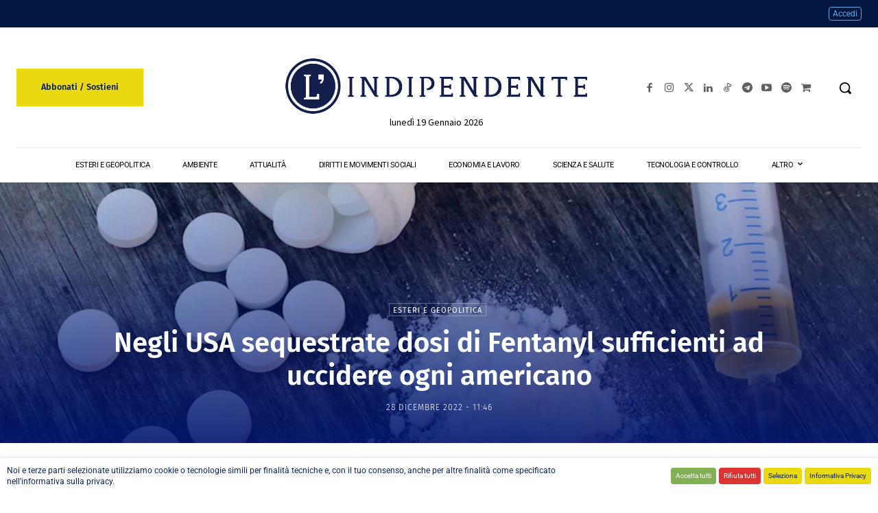

--- FILE ---
content_type: text/html; charset=UTF-8
request_url: https://www.lindipendente.online/wp-admin/admin-ajax.php?td_theme_name=Newspaper&v=12.7.1
body_size: -180
content:
{"68098":3347}